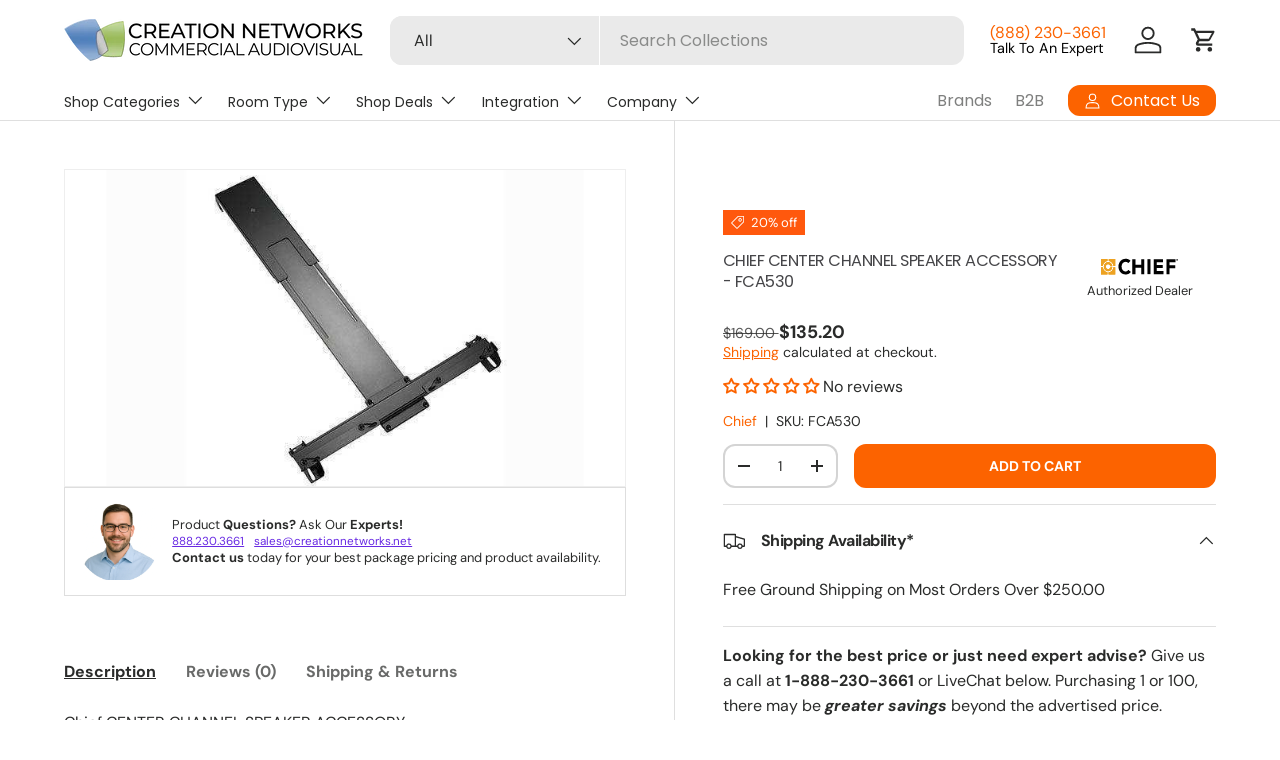

--- FILE ---
content_type: text/css
request_url: https://creationnetworks.net/cdn/shop/t/41/assets/jhkcreate_custom_css.css?v=126318944951752036331759510918
body_size: 603
content:
.product_title_container_brand{display:flex}button.btn.btn--primary.w-full{width:100%!important}.authorized_dealer{text-transform:unset!important;font-size:.8em}@media only screen and (min-width: 550px){.icon_logo{width:37%;text-align:center}}@media only screen and (max-width: 549px){.icon_logo{width:100%;text-align:left}.shopify-challenge__button{background-color:#fc6300!important}}.custom-width{padding:12px 1px!important;margin-top:15px}@media only screen and (max-width: 768px){.products-toolbar__filter{display:block}.products-toolbar__layout.flex.items-center.mis-auto{margin-top:10px}.products-toolbar#products-toolbar{margin-top:55px!important}.collection_count{display:block;margin-bottom:10px;margin-top:-20px}}@media only screen and (min-width: 769px){.products-toolbar__filter{display:flex;align-items:normal;column-gap:20px}}.contact-hover-container{position:relative;display:inline-block}.contact-hover-link{text-decoration:none;color:#fc6300;font-weight:700;cursor:pointer}.contact-hover-container:hover .contact-popup{display:block}.contact-popup a{color:#e64e00!important;text-decoration:none}.contact-popup a:hover{text-decoration:underline;color:#e64e00}.contact-popup{display:none;position:absolute;top:80%;left:-40px;color:#000;background:#fff;border:1px solid #ddd;padding:15px;width:290px;box-shadow:0 4px 10px #00000026;z-index:999;pointer-events:auto}.contact-popup ul{list-style:none;margin:0;padding:0}.contact-popup li{margin:8px 0}@media (max-width: 769px){.product-info__add-button{margin-top:15px}}.cbb-also-bought-slider{overflow:auto!important;white-space:nowrap;scroll-behavior:smooth;cursor:grab}.cbb-also-bought-slider:active{cursor:grabbing}.cbb-also-bought-slider-list{display:inline-flex;transition:none}.cbb-also-bought-slider-container{padding-bottom:25px}.cbb-also-bought-container.cbb-desktop-view{width:100%;max-width:calc(var(--page-width, 1320px) + var(--gutter) * 2);margin:0 auto;padding:0 var(--gutter)}@media (max-width: 1023px){.cbb-also-bought-container.cbb-desktop-view{width:100%;max-width:calc(var(--page-width, 1320px) + var(--gutter) * 2);margin:0 auto;padding:0 var(--gutter)}}.cbb-also-bought-product{width:100%!important;padding:calc(4 * var(--space-unit))!important;row-gap:calc(8 * var(--space-unit));margin-right:0!important}ul.cbb-also-bought-slider-list{column-gap:var(--column-gap);grid-auto-flow:column;display:grid!important}@media (max-width: 470px){ul.cbb-also-bought-slider-list{grid-auto-columns:calc((96% - var(--column-gap)) / 2)!important;--column-gap: 0px!important}.cbb-also-bought-product{border-right:none!important}}@media (min-width: 470px) and (max-width: 599.99px){.cbb-also-bought-product{padding:calc(3 * var(--space-unit))!important}ul.cbb-also-bought-slider-list{grid-auto-columns:calc((101% - var(--column-gap)) / 2)!important}ul.cbb-also-bought-slider-list{column-gap:0px!important}.cbb-also-bought-product{border-right:none!important}}@media (min-width: 600px) and (max-width: 769px){.cbb-also-bought-product{padding:calc(3 * var(--space-unit))!important}ul.cbb-also-bought-slider-list{grid-auto-columns:calc((98% - var(--column-gap)) / 2)!important}}@media (min-width: 769px) and (max-width: 1023px){ul.cbb-also-bought-slider-list{grid-auto-columns:calc((100% - var(--column-gap) * 2) / 3)!important}}@media (min-width: 1024px) and (max-width: 1279px){ul.cbb-also-bought-slider-list{grid-auto-columns:calc((100% - var(--column-gap) * 3) / 4)!important}}@media (min-width: 1280px){ul.cbb-also-bought-slider-list{grid-auto-columns:calc((100% - var(--column-gap) * 4) / 5)!important}}@supports (scrollbar-width: thin){.cbb-also-bought-slider{scrollbar-width:thin;scrollbar-color:#2a2b2a #bfbfbf}}@supports not (scrollbar-width: thin){.cbb-also-bought-slider::-webkit-scrollbar{height:8px;width:8px}.cbb-also-bought-slider::-webkit-scrollbar-track{background:#bfbfbf}.cbb-also-bought-slider::-webkit-scrollbar-thumb{background:#2a2b2a;border-radius:4px}.cbb-also-bought-slider::-webkit-scrollbar-button{display:none}}@media (min-width: 769px){ul.cbb-also-bought-slider-list{padding-bottom:20px!important}}@media (max-width: 768px){ul.cbb-also-bought-slider-list{padding-bottom:15px!important}}span.cbb-also-bought-product-regular-price{font-size:1em!important}s.cbb-also-bought-product-compare-at-price{font-size:14px!important}s.cbb-also-bought-product-compare-at-price{display:block}.cbb-also-bought-product-name{line-height:1.4!important}@media (min-width: 769px){h2.cbb-also-bought-title{font-size:var(--h4-font-size)!important}a.card-link.text-current.js-prod-link{font-size:1em!important;line-height:1.4}.cbb-also-bought-product-name{height:30px}}.cbb-also-bought-product{min-height:100%!important}@media (max-width: 769px){h2.cbb-also-bought-title{font-size:var(--h4-font-size)!important}a.card-link.text-current.js-prod-link{font-size:15px!important;line-height:1.4}.cbb-also-bought-product-name{padding-bottom:5px;min-height:0px!important}select.cbb-recommendations-empty-variant-select{display:none!important}}@media (max-width: 769px){.cbb-also-bought-product-name{font-size:15px!important}.cbb-also-bought-product{height:100%!important}}@media (min-width: 769px){.cbb-also-bought-product-name{font-size:1em!important}.cbb-also-bought-product{height:100%!important}}.card__info.w-full{padding-top:5px}
/*# sourceMappingURL=/cdn/shop/t/41/assets/jhkcreate_custom_css.css.map?v=126318944951752036331759510918 */


--- FILE ---
content_type: text/json
request_url: https://conf.config-security.com/model
body_size: 85
content:
{"title":"recommendation AI model (keras)","structure":"release_id=0x47:77:38:32:54:77:3b:7a:4e:69:2f:5c:34:31:61:32:5e:43:59:36:37:45:50:37:79:5d:5a:25:35;keras;1ul3ffcau0o0wn0jdlmlbt8ivbnws4ftighhrcurzy1rnx0hq5djpb7exym4uoq8hs077je4","weights":"../weights/47773832.h5","biases":"../biases/47773832.h5"}

--- FILE ---
content_type: image/svg+xml
request_url: https://creationnetworks.net/cdn/shop/files/chief.svg?v=1688057596&width=50
body_size: -29
content:
<?xml version="1.0" encoding="utf-8"?>
<!-- Generator: Adobe Illustrator 27.6.1, SVG Export Plug-In . SVG Version: 6.00 Build 0)  -->
<svg version="1.1" id="Layer_1" xmlns="http://www.w3.org/2000/svg" xmlns:xlink="http://www.w3.org/1999/xlink" x="0px" y="0px"
	 viewBox="0 0 300 100" style="enable-background:new 0 0 300 100;" xml:space="preserve">
<style type="text/css">
	.st0{fill:#010101;}
	.st1{fill:#EDA221;}
</style>
<path class="st0" d="M114.2,40.4c-1.9-2.4-4.7-3.8-8.2-3.8c-7.3,0-12.6,6.3-12.6,14.9c0,8.6,5.3,14.9,12.3,14.9c3.9,0,7-1.8,9-5
	l8,6.3c-3.6,5.5-9.8,8-15.7,8c-13.6,0-23.4-9.5-23.4-24.3c0-14.8,9.9-24.3,23.4-24.3c4.8,0,11,1.8,14.7,6.8L114.2,40.4z"/>
<polygon class="st0" points="127.4,28.4 137,28.4 137,45.6 155.6,45.6 155.6,28.4 165.2,28.4 165.2,74.6 155.6,74.6 155.6,54.6 
	137,54.6 137,74.6 127.4,74.6 "/>
<rect x="175.1" y="28.4" class="st0" width="9.6" height="46.2"/>
<polygon class="st0" points="195,28.4 224.6,28.4 224.6,37.8 204.6,37.8 204.6,46.4 223.5,46.4 223.5,55.8 204.6,55.8 204.6,65.2 
	225.7,65.2 225.7,74.6 195,74.6 "/>
<polygon class="st0" points="234.9,28.4 264.1,28.4 264.1,37.8 244.5,37.8 244.5,47.2 262.6,47.2 262.6,56.6 244.5,56.6 244.5,74.6 
	234.9,74.6 "/>
<path class="st0" d="M268.4,30.3v-1h0.7c0.3,0,0.7,0.1,0.7,0.5c0,0.5-0.4,0.5-0.8,0.5H268.4z M268.4,30.7h0.6l0.9,1.4h0.6l-0.9-1.4
	c0.5-0.1,0.9-0.3,0.9-0.9c0-0.6-0.4-0.9-1.2-0.9h-1.3v3.2h0.5V30.7z M269,33.3c1.6,0,2.9-1.2,2.9-2.8c0-1.6-1.3-2.8-2.9-2.8
	c-1.6,0-2.9,1.2-2.9,2.8C266.1,32.1,267.4,33.3,269,33.3 M266.7,30.5c0-1.3,1-2.3,2.3-2.3c1.3,0,2.3,1,2.3,2.3c0,1.3-1,2.3-2.3,2.3
	C267.7,32.8,266.7,31.8,266.7,30.5"/>
<path class="st1" d="M57.8,53.2c-0.8,3.3-3.6,5.8-7,5.8c-4,0-7.2-3.4-7.2-7.5c0-4.2,3.2-7.5,7.2-7.5c3.4,0,6.3,2.5,7,5.9
	c0,0,6.5,0,6.5,0c-0.8-7.2-6.5-12.7-13.5-12.7c-7.5,0-13.6,6.4-13.6,14.3c0,7.9,6.1,14.3,13.6,14.3c7,0,12.7-5.5,13.5-12.6
	C64.4,53.2,57.8,53.2,57.8,53.2"/>
<path class="st1" d="M49.3,27.5H28.1v22.3h6.1c0.7-8.5,7.1-15.2,15.1-16V27.5z"/>
<path class="st1" d="M52.5,27.5v6.3c8,0.8,14.4,7.5,15.2,16h6V27.5H52.5z"/>
<path class="st1" d="M67.6,53.2c-0.8,8.4-7.2,15.1-15.2,15.9v6.4h21.2V53.2H67.6z"/>
<path class="st1" d="M49.3,69c-8-0.8-14.3-7.5-15.1-15.9h-6.1v22.3h21.2V69z"/>
<path class="st1" d="M57.8,53.2c-0.8,3.3-3.6,5.8-7,5.8c-4,0-7.2-3.4-7.2-7.5c0-4.2,3.2-7.5,7.2-7.5c3.4,0,6.3,2.5,7,5.9
	c0,0,6.5,0,6.5,0c-0.8-7.2-6.5-12.7-13.5-12.7c-7.5,0-13.6,6.4-13.6,14.3c0,7.9,6.1,14.3,13.6,14.3c7,0,12.7-5.5,13.5-12.6
	C64.4,53.2,57.8,53.2,57.8,53.2"/>
<path class="st1" d="M49.3,27.5H28.1v22.3h6.1c0.7-8.5,7.1-15.2,15.1-16V27.5z"/>
<path class="st1" d="M52.5,27.5v6.3c8,0.8,14.4,7.5,15.2,16h6V27.5H52.5z"/>
<path class="st1" d="M67.6,53.2c-0.8,8.4-7.2,15.1-15.2,15.9v6.4h21.2V53.2H67.6z"/>
<path class="st1" d="M49.3,69c-8-0.8-14.3-7.5-15.1-15.9h-6.1v22.3h21.2V69z"/>
</svg>
